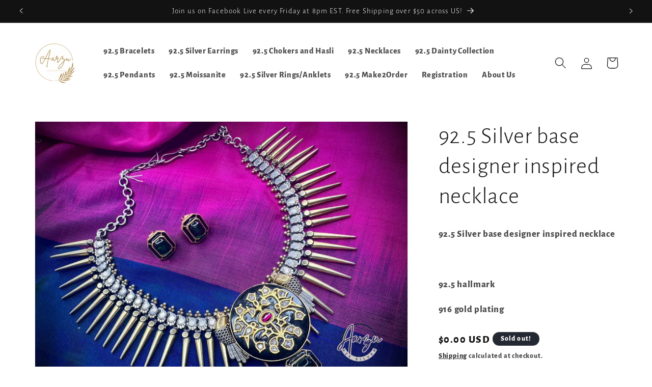

--- FILE ---
content_type: text/javascript
request_url: https://www.aarzucollections.com/cdn/shop/t/5/assets/product-modal.js?v=116616134454508949461714534301
body_size: -445
content:
customElements.get("product-modal")||customElements.define("product-modal",class extends ModalDialog{constructor(){super()}hide(){super.hide()}show(opener){super.show(opener),this.showActiveMedia()}showActiveMedia(){this.querySelectorAll(`[data-media-id]:not([data-media-id="${this.openedBy.getAttribute("data-media-id")}"])`).forEach(element=>{element.classList.remove("active")});const activeMedia=this.querySelector(`[data-media-id="${this.openedBy.getAttribute("data-media-id")}"]`),activeMediaTemplate=activeMedia.querySelector("template"),activeMediaContent=activeMediaTemplate?activeMediaTemplate.content:null;activeMedia.classList.add("active"),activeMedia.scrollIntoView();const container=this.querySelector('[role="document"]');container.scrollLeft=(activeMedia.width-container.clientWidth)/2,activeMedia.nodeName=="DEFERRED-MEDIA"&&activeMediaContent&&activeMediaContent.querySelector(".js-youtube")&&activeMedia.loadContent()}});
//# sourceMappingURL=/cdn/shop/t/5/assets/product-modal.js.map?v=116616134454508949461714534301
